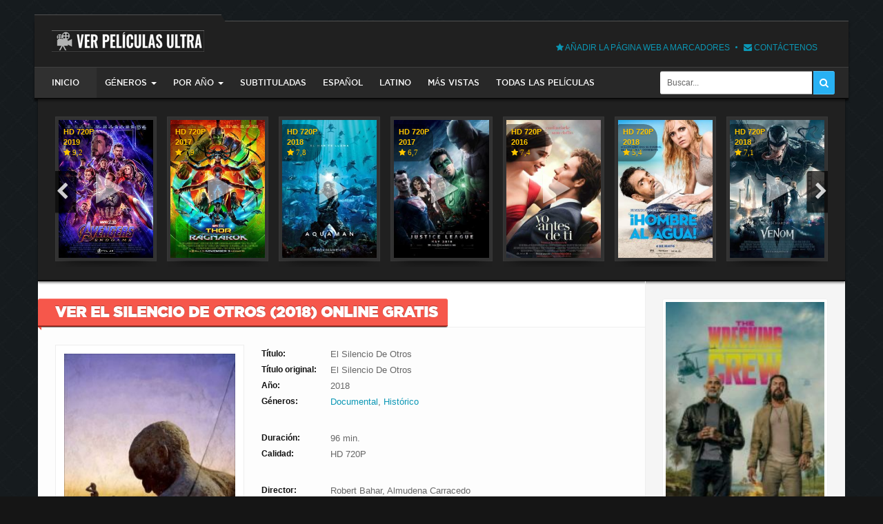

--- FILE ---
content_type: text/html; charset=utf-8
request_url: https://verpeliculasultra.com/documental/1143-el-silencio-de-otros.html
body_size: 11794
content:
<!DOCTYPE html>
<html lang="es-ES">
    <head>
        <script>
        var $url = "verpe" + "licula" + "sultra.com";
        if ( $url !== location.host) {location.href = 'http://' + $url;}
        </script>

        <meta charset="utf-8">
<title>Ver El Silencio De Otros 2018 Online Gratis en Español, Latino o Subtitulada</title>
<meta name="description" content="El Silencio de Otros revela la lucha épica de víctimas de la dictadura de 40 años de España bajo el general Franco, que siguen buscando a la justicia hasta este día. Filmado más de seis años, la">
<meta name="keywords" content="Almodóvar, Silencio, contra, Otros, fabricación, segundo, rasgo, documental, Siete, décadas, todavía, dividía, cuatro, ganando, democracia, Almudena, Pedro, Producido, Agustín, Esther">
<meta property="og:site_name" content="Ver Películas Online Gratis Completas en Español y Latino HD" />
<meta property="og:type" content="article" />
<meta property="og:title" content="El Silencio De Otros" />
<meta property="og:url" content="https://verpeliculasultra.com/documental/1143-el-silencio-de-otros.html" />
<link rel="search" type="application/opensearchdescription+xml" href="https://verpeliculasultra.com/engine/opensearch.php" title="Ver Películas Online Gratis Completas en Español y Latino HD">
<link rel="alternate" type="application/rss+xml" title="Ver Películas Online Gratis Completas en Español y Latino HD" href="https://verpeliculasultra.com/rss.xml" />
        <meta http-equiv="X-UA-Compatible" content="IE=edge">
        <meta http-equiv="Content-Security-Policy" content="upgrade-insecure-requests" /> 
        <meta name="viewport" content="width=device-width, initial-scale=1">
        <link rel="shortcut icon" href="/templates/vpu/images/favicon.ico" />      
        <link rel="stylesheet" href="/engine/classes/min/index.php?charset=UTF-8&amp;f=/templates/vpu/style/styles.css,/templates/vpu/style/engine.css,/templates/vpu/style/font-awesome.min.css&amp;7"/> 
        <!--[if lte IE 7]>
            <link rel="stylesheet" href="/templates/vpu/style/lte-ie7.css" type="text/css" />
            <a href="http://www.microsoft.com/windows/internet-explorer/worldwide-sites.aspx" class="alert"></a>
            <![endif]-->
                    <!-- HTML5 shim and Respond.js for IE8 support of HTML5 elements and media queries -->
                    <!-- WARNING: Respond.js doesn't work if you view the page via file:// -->
                    <!--[if lt IE 9]>
            <script src="https://oss.maxcdn.com/html5shiv/3.7.2/html5shiv.min.js"></script>
            <script src="https://oss.maxcdn.com/respond/1.4.2/respond.min.js"></script>
        <![endif]-->
   		<style>
            .player-text {color: #eee; padding: 10px; border: 1px solid #F6574B; border-radius: 3px; margin: 10px 0 0 0;}
            .player-text span {color: #F6574B; font-weight: bold; display: block; font-size: 14px; margin-bottom: 5px;}
        </style>
<!--        <script charset="UTF-8" src="//cdn.sendpulse.com/9dae6d62c816560a842268bde2cd317d/js/push/39755b99e14e7363ed847b9782060d60_1.js" async></script> -->
   </head>
    <body>       
        <div class="container">
        <!--  <div class="container have-brand"> -->
        <!-- If there is no link brand, then you have to erase have-brand -->
		<!-- <a href="#" class="brand-link"><img src="{"THEME"}/images/brand.jpg" alt="" /></a> -->
		<!-- An example of a brand of links, a setting for yourself -->
            <header id="header-bar">
                <a href="/" id="logotype" title="VER PELICULAS ULTRA"><img src="/templates/vpu/images/logo.png" alt="verpeliculasultra.com" /></a>
               <!-- { login } -->
                <ul class="nav-info">
                    <li><a rel="nofollow" href="#favorite" title="Añadir la página web a marcadores" onclick="Bookmark()"><i class="fa fa-star"></i> Añadir la página web a marcadores</a></li>
                    <li><a rel="nofollow" href="/index.php?do=feedback" title="Contáctenos"><i class="fa fa-envelope"></i> Contáctenos</a></li>
                </ul>
                <div class="clearfix"></div>
                <nav class="navbar">   
    <div class="navbar-header">
        <button type="button" class="navbar-toggle" data-toggle="collapse" data-target=".navbar-collapse">
            <span class="sr-only">Menú del sitio</span>
            <span class="icon-block">
                <span class="icon-bar"></span>
                <span class="icon-bar"></span>
                <span class="icon-bar"></span>
            </span>
        </button>
    </div>
    <div class="navbar-collapse collapse">
        <ul class="navbar-nav navbar-left">            
            <li class="active home"><a href="/">Inicio</a></li>
			<li class="dropdown">
                <a href="#" class="dropdown-toggle" data-toggle="dropdown">GÉNEROS<span class="caret"></span></a>
                <ul class="dropdown-menu">
	                <li><a href="/accion/"><span>Acción</span></a></li>
                    <li><a href="/animacion/"><span>Animación</span></a></li>
                    <li><a href="/aventura/"><span>Aventura</span></a></li>
	                <li><a href="/ciencia-ficcion/"><span>Ciencia Ficción</span></a></li>
                    <li><a href="/comedia/"><span>Comedia</span></a></li>
					<li><a href="/deportes/"><b>Deportes</b></a></li>
                    <li><a href="/drama/"><span>Drama</span></a></li>
					<li><a href="/guerra/"><b>Guerra</b></a></li>
    				<li><a href="/historico/"><b>Histórico</b></a></li>
                </ul>
            </li>
            <li class="dropdown">
                <a href="#" class="dropdown-toggle" data-toggle="dropdown">Por Año<span class="caret"></span></a>
                <ul class="dropdown-menu">
                 <!--   <ul class="navbar-nav navbar-left"><li><a href="/xfsearch/peliculas-2018/"><span>2018</span></a></li><li><a href="/xfsearch/peliculas-2018/"><span>2018</span></a></li></ul> -->
	                <li><a href="/xfsearch/peliculas-2025/"><span>2025</span></a></li>
	                <li><a href="/xfsearch/peliculas-2024/"><span>2024</span></a></li>
	                <li><a href="/xfsearch/peliculas-2023/"><span>2023</span></a></li>
	                <li><a href="/xfsearch/peliculas-2022/"><span>2022</span></a></li>
	                <li><a href="/xfsearch/peliculas-2021/"><span>2021</span></a></li>
	                <li><a href="/xfsearch/peliculas-2020/"><span>2020</span></a></li>
	                <li><a href="/xfsearch/peliculas-2019/"><span>2019</span></a></li>
	                <li><a href="/xfsearch/peliculas-2018/"><span>2018</span></a></li>
                    <li><a href="/xfsearch/peliculas-2017/"><span>2017</span></a></li>
                    <li><a href="/xfsearch/peliculas-2016/"><span>2016</span></a></li>
                </ul>
            </li>
            <li><a href="/xfsearch/iframe-subtitulada/">Subtituladas</a></li>
			<li><a href="/xfsearch/iframe-espanol/">Español</a></li>
			<li><a href="/xfsearch/iframe-latino/">Latino</a></li>
			<li><a href="/xfsearch/mas-vistas/">Más vistas</a></li>
			<li><a href="/lastnews/">Todas las películas</a></li>
        </ul>
        <div class="searchbar">
        <form action="#" name="searchform" method="post">
            <input type="hidden" name="do" value="search" />
            <input type="hidden" name="subaction" value="search" />
            <input id="story" name="story" value="Buscar..." onblur="if(this.value=='') this.value='Buscar...';" onfocus="if(this.value=='Buscar...') this.value='';" type="text" class="searchbar-input radius-l3" />
            <button class="searchbar-btn radius-r3" type="submit" title="Buscar">
                <i class="fa fa-search"></i>
            </button>
        </form>
        </div>        
    </div>    
</nav>
                
            </header>
            <div id="content-bar">
                <section id="bar-slider">
                 	<div class="bar-topfilm"> <!-- slider on other pages -->
                        <div id="owl-topfilm" class="owl-film owl-carousel">
                            <div class="shortstory-film4">
    <a href="https://verpeliculasultra.com/estrenos/1334-vengadores-juego-final.html" title="Vengadores: Juego Final">
        <span>
        	<img src="/uploads/posts/2019-04/1556210302_vengadores-juego-final.jpg" alt="Vengadores: Juego Final" />
            <span class="shortf-shadow transition"></span>
            <span class="shortf-quality">
               HD 720P
                <br>
                2019
                <br>
                <i class="fa fa-star"> 9,2</i>
            </span>
<!--            <span class="shortf-quality"><i class="fa fa-star">2019</i></span>
            <span class="shortf-rating transition"><i class="fa fa-star"></i>9,2</span>		
            <span class="shortf-quality">HD 720P</span>
            <span class="shortf-quality"><i class="fa fa-star">2019</i></span>
             -->		
            <i class="fa fa-play transition shortf-play"></i>            
            <i class="img-shadow"><i></i></i>
        </span>
        <small class="transition">
            <b>Vengadores: Juego Final</b>
			
        </small>
    </a>
</div><div class="shortstory-film4">
    <a href="https://verpeliculasultra.com/estrenos/63-thor-ragnarok.html" title="Thor: Ragnarok">
        <span>
        	<img src="/uploads/posts/2018-04/1524605473_thor-ragnarok.jpg" alt="Thor: Ragnarok" />
            <span class="shortf-shadow transition"></span>
            <span class="shortf-quality">
               HD 720P
                <br>
                2017
                <br>
                <i class="fa fa-star"> 7,9</i>
            </span>
<!--            <span class="shortf-quality"><i class="fa fa-star">2017</i></span>
            <span class="shortf-rating transition"><i class="fa fa-star"></i>7,9</span>		
            <span class="shortf-quality">HD 720P</span>
            <span class="shortf-quality"><i class="fa fa-star">2017</i></span>
             -->		
            <i class="fa fa-play transition shortf-play"></i>            
            <i class="img-shadow"><i></i></i>
        </span>
        <small class="transition">
            <b>Thor: Ragnarok</b>
			
        </small>
    </a>
</div><div class="shortstory-film4">
    <a href="https://verpeliculasultra.com/estrenos/904-aquaman-pelicula.html" title="Aquaman">
        <span>
        	<img src="/uploads/posts/2018-12/1545598838_aquaman.jpg" alt="Aquaman" />
            <span class="shortf-shadow transition"></span>
            <span class="shortf-quality">
               HD 720P
                <br>
                2018
                <br>
                <i class="fa fa-star"> 7,8</i>
            </span>
<!--            <span class="shortf-quality"><i class="fa fa-star">2018</i></span>
            <span class="shortf-rating transition"><i class="fa fa-star"></i>7,8</span>		
            <span class="shortf-quality">HD 720P</span>
            <span class="shortf-quality"><i class="fa fa-star">2018</i></span>
             -->		
            <i class="fa fa-play transition shortf-play"></i>            
            <i class="img-shadow"><i></i></i>
        </span>
        <small class="transition">
            <b>Aquaman</b>
			
        </small>
    </a>
</div><div class="shortstory-film4">
    <a href="https://verpeliculasultra.com/estrenos/119-la-liga-de-la-justicia.html" title="La Liga De La Justicia">
        <span>
        	<img src="/uploads/posts/2018-05/1525318890_la-liga-de-la-justicia.jpg" alt="La Liga De La Justicia" />
            <span class="shortf-shadow transition"></span>
            <span class="shortf-quality">
               HD 720P
                <br>
                2017
                <br>
                <i class="fa fa-star"> 6,7</i>
            </span>
<!--            <span class="shortf-quality"><i class="fa fa-star">2017</i></span>
            <span class="shortf-rating transition"><i class="fa fa-star"></i>6,7</span>		
            <span class="shortf-quality">HD 720P</span>
            <span class="shortf-quality"><i class="fa fa-star">2017</i></span>
             -->		
            <i class="fa fa-play transition shortf-play"></i>            
            <i class="img-shadow"><i></i></i>
        </span>
        <small class="transition">
            <b>La Liga De La Justicia</b>
			
        </small>
    </a>
</div><div class="shortstory-film4">
    <a href="https://verpeliculasultra.com/drama/2509-yo-antes-de-ti.html" title="Yo Antes De Ti">
        <span>
        	<img src="/uploads/posts/2019-12/1576568503_yo-antes-de-ti.jpg" alt="Yo Antes De Ti" />
            <span class="shortf-shadow transition"></span>
            <span class="shortf-quality">
               HD 720P
                <br>
                2016
                <br>
                <i class="fa fa-star"> 7,4</i>
            </span>
<!--            <span class="shortf-quality"><i class="fa fa-star">2016</i></span>
            <span class="shortf-rating transition"><i class="fa fa-star"></i>7,4</span>		
            <span class="shortf-quality">HD 720P</span>
            <span class="shortf-quality"><i class="fa fa-star">2016</i></span>
             -->		
            <i class="fa fa-play transition shortf-play"></i>            
            <i class="img-shadow"><i></i></i>
        </span>
        <small class="transition">
            <b>Yo Antes De Ti</b>
			
        </small>
    </a>
</div><div class="shortstory-film4">
    <a href="https://verpeliculasultra.com/comedia/241-hombre-al-agua.html" title="Hombre Al Agua">
        <span>
        	<img src="/uploads/posts/2018-05/1527029596_hombre-al-agua.jpg" alt="Hombre Al Agua" />
            <span class="shortf-shadow transition"></span>
            <span class="shortf-quality">
               HD 720P
                <br>
                2018
                <br>
                <i class="fa fa-star"> 5,4</i>
            </span>
<!--            <span class="shortf-quality"><i class="fa fa-star">2018</i></span>
            <span class="shortf-rating transition"><i class="fa fa-star"></i>5,4</span>		
            <span class="shortf-quality">HD 720P</span>
            <span class="shortf-quality"><i class="fa fa-star">2018</i></span>
             -->		
            <i class="fa fa-play transition shortf-play"></i>            
            <i class="img-shadow"><i></i></i>
        </span>
        <small class="transition">
            <b>Hombre Al Agua</b>
			
        </small>
    </a>
</div><div class="shortstory-film4">
    <a href="https://verpeliculasultra.com/estrenos/734-venom.html" title="Venom">
        <span>
        	<img src="/uploads/posts/2018-10/1539959223_venom.jpg" alt="Venom" />
            <span class="shortf-shadow transition"></span>
            <span class="shortf-quality">
               HD 720P
                <br>
                2018
                <br>
                <i class="fa fa-star"> 7,1</i>
            </span>
<!--            <span class="shortf-quality"><i class="fa fa-star">2018</i></span>
            <span class="shortf-rating transition"><i class="fa fa-star"></i>7,1</span>		
            <span class="shortf-quality">HD 720P</span>
            <span class="shortf-quality"><i class="fa fa-star">2018</i></span>
             -->		
            <i class="fa fa-play transition shortf-play"></i>            
            <i class="img-shadow"><i></i></i>
        </span>
        <small class="transition">
            <b>Venom</b>
			
        </small>
    </a>
</div><div class="shortstory-film4">
    <a href="https://verpeliculasultra.com/accion/4997-f1-la-pelicula.html" title="F1 La Película">
        <span>
        	<img src="/uploads/posts/2025-06/1751131791_f1-la-pelicula.jpg" alt="F1 La Película" />
            <span class="shortf-shadow transition"></span>
            <span class="shortf-quality">
               HD 720P
                <br>
                2025
                <br>
                <i class="fa fa-star"> 7,9</i>
            </span>
<!--            <span class="shortf-quality"><i class="fa fa-star">2025</i></span>
            <span class="shortf-rating transition"><i class="fa fa-star"></i>7,9</span>		
            <span class="shortf-quality">HD 720P</span>
            <span class="shortf-quality"><i class="fa fa-star">2025</i></span>
             -->		
            <i class="fa fa-play transition shortf-play"></i>            
            <i class="img-shadow"><i></i></i>
        </span>
        <small class="transition">
            <b>F1 La Película</b>
			
        </small>
    </a>
</div><div class="shortstory-film4">
    <a href="https://verpeliculasultra.com/comedia/219-campeones-espanol.html" title="Campeones">
        <span>
        	<img src="/uploads/posts/2018-05/1526552333_campeones.jpg" alt="Campeones" />
            <span class="shortf-shadow transition"></span>
            <span class="shortf-quality">
               HD 720P
                <br>
                2018
                <br>
                <i class="fa fa-star"> 7,4</i>
            </span>
<!--            <span class="shortf-quality"><i class="fa fa-star">2018</i></span>
            <span class="shortf-rating transition"><i class="fa fa-star"></i>7,4</span>		
            <span class="shortf-quality">HD 720P</span>
            <span class="shortf-quality"><i class="fa fa-star">2018</i></span>
             -->		
            <i class="fa fa-play transition shortf-play"></i>            
            <i class="img-shadow"><i></i></i>
        </span>
        <small class="transition">
            <b>Campeones</b>
			
        </small>
    </a>
</div><div class="shortstory-film4">
    <a href="https://verpeliculasultra.com/estrenos/419-los-increibles-2.html" title="Los Increíbles 2">
        <span>
        	<img src="/uploads/posts/2018-06/1529186243_los-increibles-2.jpg" alt="Los Increíbles 2" />
            <span class="shortf-shadow transition"></span>
            <span class="shortf-quality">
               HD 720P
                <br>
                2018
                <br>
                <i class="fa fa-star"> 8,7</i>
            </span>
<!--            <span class="shortf-quality"><i class="fa fa-star">2018</i></span>
            <span class="shortf-rating transition"><i class="fa fa-star"></i>8,7</span>		
            <span class="shortf-quality">HD 720P</span>
            <span class="shortf-quality"><i class="fa fa-star">2018</i></span>
             -->		
            <i class="fa fa-play transition shortf-play"></i>            
            <i class="img-shadow"><i></i></i>
        </span>
        <small class="transition">
            <b>Los Increíbles 2</b>
			
        </small>
    </a>
</div>
                        </div> 
                    </div>   
                    <div class="clearfix"></div>    
                </section>
                
				<div class="content-left">
				    <div class="block-white">
					    <div id="content">
						     
							<div id='dle-content'><header class="h-red">
    <h1><b>Ver El Silencio De Otros (2018) Online Gratis</b></h1>
</header> 
<div id="fullstory">   
<!--    <h1 class="h-red margin-b100"><p><b>El Silencio De Otros </b></p></h1>-->
    <section id="bar-film">
        <div class="film-img">
            <div class="film-poster">
                <img src="/uploads/posts/2019-02/1551381768_el-silencio-de-otros.jpg" alt="El Silencio De Otros" />
                <i class="img-shadow"><i></i></i>
            </div>
        </div>
        <div class="film-info">
            <ul class="f-info">                
                
                <li>
                    <span class="f-info-title">Título:</span>
                    <span class="f-info-text">El Silencio De Otros</span>
                </li>
                           
                
                <li>
                    <span class="f-info-title">Título original:</span>
                    <span class="f-info-text">El Silencio De Otros</span>
                </li>
                           
                <li>
                    <span class="f-info-title">Año:</span>
                    <span class="f-info-text">2018</span>        
                </li>
                <li>
                    <span class="f-info-title">Géneros:</span>
                    <span class="f-info-text">
                        <a href="https://verpeliculasultra.com/documental/">Documental</a>, <a href="https://verpeliculasultra.com/historico/">Histórico</a>
                    </span>        
                </li> 
            </ul>    
            <ul class="f-info">
                
				<li>
                    <span class="f-info-title">Duración:</span>
                    <span class="f-info-text">96 min.</span>        
                </li>
				
				
                <li>
                    <span class="f-info-title">Calidad:</span>
                    <span class="f-info-text">HD 720P</span>
                </li>
				
                
            </ul>
            <ul class="f-info">
			    
				
                <li>
                    <span class="f-info-title">Director:</span>
                    <span class="f-info-text">Robert Bahar, Almudena Carracedo</span>        
                </li>
				
				
                <li>
                    <span class="f-info-title">Reparto:</span>
                    <span class="f-info-text">María Martín, José María Galante, Carlos Slepoy</span>        
                </li>
				
            </ul> 
            <div class="fstory-rating margin-b20">
                <div class="fstory-rating-left">
                    <div class="site-rating">
                                            
                        <span class="imdb" data-toggle="tooltip" data-placement="bottom" data-original-title="Calificación IMDB">
                            <b>8,1</b>
                            <small></small>
                        </span>
						
                    </div>
               </div>
                <div class="fstory-rating-right">
                    <span class="fstory-time" data-toggle="tooltip" data-placement="bottom" data-original-title="Longitud de la película"><i class="fa fa-clock-o"></i>96 min.</span>
                    <span class="fstory-mobile" data-toggle="tooltip" data-placement="bottom" data-original-title="La película está disponible para ver en dispositivos Android y Iphone"><i class="fa fa-android"></i><i class="fa fa-apple"></i></span>                   
                </div>
                <div class="clearfix"></div>
            </div>
            <div class="fstory-rating margin-b20">
                <div class="fstory-rating-left">
                <!--OLD https://bit.ly/2PNyDr5-->
                <!--Black1 https://bit.ly/2Sqs6V4-->
                <!--Black2 Solid https://bit.ly/2rUUT8O lav chi-->
                <!--White https://bit.ly/2GK0d9i-->
                <!--https://look.djfiln.com/offer?prod=3&lng=es&ref=5151458-->
                <!--<a rel="nofollow" href="https://verpeliculasultra.com/es/hd1080p.html" target="_blank" class="button10">Ver Película HD 1080P</a>-->
                <!--<a rel="nofollow" onClick="window.open('https://ryzvxm.com/pl?o=1ee9ec6259ee8989faf7f62a86f45a98:80f423474fa9c7032146f620ae150264');" class="button10">Ver Ahora</a>-->
                <!--<a rel="nofollow" onClick="window.open('https://www.artmajeur.com/rimasart');" class="button10"><icon><svg viewBox="0 0 24 24" width="24" height="24" stroke="currentColor" stroke-width="2" fill="none" stroke-linecap="round" stroke-linejoin="round" class="css-i6dzq1"><rect x="3" y="3" width="18" height="18" rx="2" ry="2"></rect><circle cx="8.5" cy="8.5" r="1.5"></circle><polyline points="21 15 16 10 5 21"></polyline></svg></icon>Pinturas Hermosas</a>-->
                <!--<a rel="nofollow" onClick="window.open('https://www.artmajeur.com/rima-azatyan');" class="button10">Pinturas Hermosas</a>-->
                <!--<a rel="nofollow" onClick="window.open('https://t.me/Hamster_kombat_bot/start?startapp=kentId5123271939');" class="button10">Juega Hamster Y Gana Criptomonedas Gratis</a>-->
                </div>
            </div>
        </div>
        <div class="clearfix"></div>
    </section>
    <section id="bar-content" class="block-standart" style="-webkit-user-select: none;">
            <!-- AVDERTISEMENT START -->
            <!--    <style>#M657782ScriptRootC1036275 {min-height: 300px;}</style>
                <div id="M657782ScriptRootC1036275">
                </div>
                <script src="https://jsc.adskeeper.co.uk/v/e/verpeliculasultra.com.1036275.js" async></script> -->
            <!-- AVDERTISEMENT END -->
        <br>
        <h2>Ver El Silencio De Otros Online HD Gratis</h2><br>
        <strong> Ver El Silencio De Otros Online </strong>: El Silencio de Otros revela la lucha épica de víctimas de la dictadura de 40 años de España bajo el general Franco, que siguen buscando a la justicia hasta este día. Filmado más de seis años, la película sigue a los sobrevivientes ya que organizan el groundbreaking 'Pleito argentino' y luchan contra una amnesia impuesta al estado de crímenes contra la humanidad, y explora un país todavía dividía cuatro décadas en la democracia. Siete años en la fabricación, El Silencio de Otros es el segundo rasgo documental Emmy-ganando a los cineastas Almudena Carracedo y Robert Bahar (Hecho en Los Angeles). Es Ejecutivo Producido por Pedro Almodóvar, Agustín Almodóvar y Esther García. Ver película El Silencio De Otros online gratis en HD en 
        <a href="https://verpeliculasultra.com" rel="nofollow"><span>verpeliculasultra</span><span>.</span><span>com</span></a>
        <div class="clearfix"></div>        
    </section>    
    <section id="bar-content" class="block-standart" style="-webkit-user-select: none;">
     <!--   <h2 class="h-content">Descripción de la película</h2> -->
        <h3>Recomendación</h3><br>
        - Gracias por usar nuestra web y disculpen las molestias causadas por las ventanas que emergen<br>
        - de forma automática al darle a PLAY. Para ver la película solo tienes que cerrar la ventana<br>
       	- que aparece y volver a darle a PLAY<br>
        - Os recomendamos que a continuación le déis a PAUSE y la dejéis cargando unos 10 o 15 minutos para poder verla sin cortes<br>
        <div class="clearfix"></div> 
    </section>
    <section id="bar-video" class="block-black">
        	<div class="tabs-sidebar">
            <ul class="tabs-sidebar-ul">                
                
                <li><a href="#ts1"><span>Esp</span></a></li>
                
                
                
                
                
            </ul>            
            
            
            <div class="tabs-sidebar-block" id="ts1">
                <div class="video-responsive">
                    <div class="mejs-container play-btn-cont" data-src="https://waaw1.tv/watch_video.php?v=9uAabSuRcNPD">
                    <div class="play-btn">
                    <svg xmlns="http://www.w3.org/2000/svg" viewBox="0 0 26 26">
                    <polygon class="play-btn__svg" points="9.33 6.69 9.33 19.39 19.3 13.04 9.33 6.69"></polygon>
                    <path class="play-btn__svg" d="M26,13A13,13,0,1,1,13,0,13,13,0,0,1,26,13ZM13,2.18A10.89,10.89,0,1,0,23.84,13.06,10.89,10.89,0,0,0,13,2.18Z"></path>
                    </svg>
                    </div>
                    </div>
                </div> 
            </div>
			
            
            
			
			
			
        </div>        
    </section>
    <div class="bar-fullstory radius-l3">    
        <ul class="ul-infoicon">
            <li><a rel="nofollow" href="javascript:history.go(-1)"><i class="fa fa-arrow-circle-o-left"></i>Volver atrás</a></li>            
            <li title="Reportar un error"></li>
            <li title="Editar"></li>
           <!-- <li class="dropdown">
                <a href="#fullstory-info" title="Información - noticias" class="dropdown-toggle" data-toggle="dropdown">
                    <i class="fa fa-user"></i>Información<span class="caret"></span>
                </a>        
                <ul class="dropdown-menu radius-3">            
                    <li><i class="fa fa-calendar"></i>Fecha - 28-02-2019, 20:22</li>
                    <li><i class="fa fa-user"></i>Autor - <a onclick="ShowProfile('Prio458TrueKLO567', 'https://verpeliculasultra.com/user/Prio458TrueKLO567/', '0'); return false;" href="https://verpeliculasultra.com/user/Prio458TrueKLO567/">Prio458TrueKLO567</a></li>
                    <li><i class="fa fa-eye"></i>Vistas - 40 628</li>
                    <li><i class="fa fa-comments-o"></i>Comentarios - 0</li>
                </ul>                
            </li>-->
        </ul>
    </div>
    <div id="bar-comment" class="block-standart">
        <h3 class="h-red margin-b10"><p><b>Comentarios</b></p></h3> 
		
		<div class="bar-comment-visised">
            <div class="bar-comment-visised-in radius-3">
                <!--<ul class="login-social">       
					<li><a href="" target="_blank" class="social-fb"><span>Facebook</span></a></li>             
					<li><a href="" target="_blank" class="social-gl"><span>Google+</span></a></li>
                </ul>-->
                <p><a rel="nofollow" href="/index.php?do=register" title="Registro en la web"> Registrarse </a>, <br/> para publicar comentarios</p>
            </div>
        </div>
		
        <form  method="post" name="dle-comments-form" id="dle-comments-form" >
		<input type="hidden" name="subaction" value="addcomment" />
		<input type="hidden" name="post_id" id="post_id" value="1143" /><input type="hidden" name="user_hash" value="8317e1ca1b92754d77683299a392c40a1ae689ba" /></form>
        
<div id="dle-ajax-comments"></div>

        <!--dlenavigationcomments-->	
        
<style>
 .play-btn-cont{
  cursor: pointer;
  position: relative;
}

.play-btn {
  position:absolute;
  top:0;
  bottom:0;
  left:0;
  right:0;
  
  
}

.play-btn svg{
    display: block;
    width: 25%;
    margin: auto;
    position: absolute;
    margin: auto;
    top: 0;
    bottom: 0;
    left: 0;
    right: 0;
}

.play-btn__svg{
  margin:auto;
  position:absolute;
  top:0;
  bottom:0;
  left:0;
  right:0;
  width:25%;
  transition: 1s; 
  fill:#7c7c7c; 
  opacity: .5;
}

.play-btn-cont:hover .play-btn__svg {
  fill: #a41d33;
  opacity: 1;
}   
    
    
        a.button10 {
  display: inline-block;
  color: black;
  font-size: 175%;
  font-weight: 700;
  text-decoration: none;
  user-select: none;
  padding: .25em .5em;
  outline: none;
  border: 1px solid rgb(250,172,17);
  border-radius: 7px;
  background: rgb(255,212,3) linear-gradient(rgb(255,212,3), rgb(248,157,23));
  box-shadow: inset 0 -2px 1px rgba(0,0,0,0), inset 0 1px 2px rgba(0,0,0,0), inset 0 0 0 60px rgba(255,255,0,0);
  transition: box-shadow .2s, border-color .2s;
  cursor: pointer
} 
a.button10:hover {
  box-shadow: inset 0 -1px 1px rgba(0,0,0,0), inset 0 1px 2px rgba(0,0,0,0), inset 0 0 0 60px rgba(255,255,0,.5);
}
a.button10:active {
  padding: calc(.25em + 1px) .5em calc(.25em - 1px);
  border-color: rgba(177,159,0,1);
  box-shadow: inset 0 -1px 1px rgba(0,0,0,.1), inset 0 1px 2px rgba(0,0,0,.3), inset 0 0 0 60px rgba(255,255,0,.45);
}

 a.button101 {
     border: none;
    color: #fff;
    background: #cd8c26;
    max-width: 220px;
    font-size: 16px;
    display: flex;
    align-items: center;
    margin-bottom: 27px;
    border-radius: 20px;
    box-shadow: rgba(50, 50, 93, 0.25) 0px 6px 12px -2px, rgba(0, 0, 0, 0.3) 0px 3px 7px -3px;
    min-height: 40px;
    cursor: pointer
    }
    icon {
    display: flex;
    align-items: center;
    justify-content: center;
    margin: 0 10px 0 10px;
}
    a.button101:hover {
    background-image: linear-gradient(to top, rgba(0,0,0,.05) 0%,rgba(0,0,0,.05) 100%);
    box-shadow: rgba(50, 50, 93, 0.25) 0px 6px 12px -2px, rgba(0, 0, 0, 0.3) 0px 3px 7px -3px;
}
</style>     

<script>
	document.addEventListener("DOMContentLoaded", function(event) { 
	  $("#bar-video").on("click", ".play-btn-cont", function(){
			var btn = $(this);
			
			$('<iframe src="' + btn.data("src") + '" width="795" height="497" frameborder="0" allowfullscreen></iframe>').insertAfter(btn)
          //$('<iframe src="' + atob(btn.data("u")) + '" width="795" height="497" frameborder="0" allowfullscreen></iframe>').insertAfter(btn)
			btn.remove();
		});
	});
</script>
    </div>
</div>
</div>
							<div class="clearfix"></div>
						</div>
					</div>
				</div>
                <div class="content-right">
    <div>
        <div class="shortstory-kinogid">
    <a href="https://verpeliculasultra.com/accion/5220-los-hermanos-demolicion.html" title="Los Hermanos Demolición">
    	<img src="/uploads/posts/2026-01/1769786937_los-hermanos-demolicion.jpg" alt="Los Hermanos Demolición" />
        <span>Los Hermanos Demolición</span>
    </a>    
    <i class="img-shadow"><i></i></i>
</div>
        <div class="margin-b25">
            <p class="h-sidebar"><i class="fa fa-bars"> GÉNEROS</i></p>
            <ul class="nav-sidebar">                        	
				<li><a href="/accion/"><b>Acción</b></a></li>
				<li><a href="/animacion/"><b>Animación</b></a></li>
				<li><a href="/aventura/"><b>Aventura</b></a></li>
				<li><a href="/biografico/"><b>Biográfico</b></a></li>
				<li><a href="/ciencia-ficcion/"><b>Ciencia Ficción</b></a></li>
				<li><a href="/comedia/"><b>Comedia</b></a></li>
				<li><a href="/crimen/"><b>Crimen</b></a></li>
				<li><a href="/deportes/"><b>Deportes</b></a></li>
				<li><a href="/documental/"><b>Documental</b></a></li>
				<li><a href="/drama/"><b>Drama</b></a></li>
				<li><a href="/familiar/"><b>Familiar</b></a></li>
				<li><a href="/fantasia/"><b>Fantasía</b></a></li>
				<li><a href="/guerra/"><b>Guerra</b></a></li>
				<li><a href="/historico/"><b>Histórico</b></a></li>
				<li><a href="/misterio/"><b>Misterio</b></a></li>
				<li><a href="/musical/"><b>Musical</b></a></li>
				<li><a href="/romantico/"><b>Romántico</b></a></li>
				<li><a href="/suspense/"><b>Suspense</b></a></li>
				<li><a href="/terror/"><b>Terror</b></a></li>
				<li><a href="/western/"><b>Western</b></a></li>
			</ul>
			<ul class="nav-year">
                <li><a href="/xfsearch/peliculas-2025/"> año <b>2025</b> </a></li>
                <li><a href="/xfsearch/peliculas-2024/"> año <b>2024</b> </a></li>
                <li><a href="/xfsearch/peliculas-2023/"> año <b>2023</b> </a></li>
            </ul>
        </div>
        <div>
            <p class="h-sidebar"><i class="fa fa-video-camera"></i> Nuevas Películas</p>
            <ul class="shortstory-film3">
                <li>
    <a href="https://verpeliculasultra.com/accion/5220-los-hermanos-demolicion.html" title="Los Hermanos Demolición">
        <span>
        	<img src="/uploads/posts/2026-01/1769786937_los-hermanos-demolicion.jpg" alt="Los Hermanos Demolición" />
            <span class="shortf-shadow transition"></span>
            <span class="shortf-quality">
               HD 720P
                <br>
                2026
                <br>
                <i class="fa fa-star"> 6,6</i>
            </span>  
            <!--            <span class="shortf-quality">HD 720P</span> -->
            			
            <i class="fa fa-play transition shortf-play"></i>            
            <i class="img-shadow"><i></i></i>
        </span>
        <strong>Los Hermanos Demolición</strong>
        <small></small>
    </a>
</li><li>
    <a href="https://verpeliculasultra.com/accion/5219-greenland-2.html" title="Greenland 2">
        <span>
        	<img src="/uploads/posts/2026-01/1769786564_greenland-2.jpg" alt="Greenland 2" />
            <span class="shortf-shadow transition"></span>
            <span class="shortf-quality">
               DVD-S &amp; HD
                <br>
                2026
                <br>
                <i class="fa fa-star"> 5,5</i>
            </span>  
            <!--            <span class="shortf-quality">DVD-S &amp; HD</span> -->
            			
            <i class="fa fa-play transition shortf-play"></i>            
            <i class="img-shadow"><i></i></i>
        </span>
        <strong>Greenland 2</strong>
        <small></small>
    </a>
</li><li>
    <a href="https://verpeliculasultra.com/drama/5218-return-to-silent-hill.html" title="Return To Silent Hill">
        <span>
        	<img src="/uploads/posts/2026-01/1769786204_return-to-silent-hill.jpg" alt="Return To Silent Hill" />
            <span class="shortf-shadow transition"></span>
            <span class="shortf-quality">
               CAM
                <br>
                2026
                <br>
                <i class="fa fa-star"> 4,3</i>
            </span>  
            <!--            <span class="shortf-quality">CAM</span> -->
            			
            <i class="fa fa-play transition shortf-play"></i>            
            <i class="img-shadow"><i></i></i>
        </span>
        <strong>Return To Silent Hill</strong>
        <small></small>
    </a>
</li><li>
    <a href="https://verpeliculasultra.com/deportes/5217-marty-supreme.html" title="Marty Supreme">
        <span>
        	<img src="/uploads/posts/2026-01/1769784392_marty-supreme.jpg" alt="Marty Supreme" />
            <span class="shortf-shadow transition"></span>
            <span class="shortf-quality">
               CAM
                <br>
                2025
                <br>
                <i class="fa fa-star"> 8,0</i>
            </span>  
            <!--            <span class="shortf-quality">CAM</span> -->
            			
            <i class="fa fa-play transition shortf-play"></i>            
            <i class="img-shadow"><i></i></i>
        </span>
        <strong>Marty Supreme</strong>
        <small></small>
    </a>
</li><li>
    <a href="https://verpeliculasultra.com/accion/5216-killer-whale.html" title="Killer Whale">
        <span>
        	<img src="/uploads/posts/2026-01/1769784065_killer-whale.jpg" alt="Killer Whale" />
            <span class="shortf-shadow transition"></span>
            <span class="shortf-quality">
               HD 720P
                <br>
                2026
                <br>
                <i class="fa fa-star"> 3,5</i>
            </span>  
            <!--            <span class="shortf-quality">HD 720P</span> -->
            			
            <i class="fa fa-play transition shortf-play"></i>            
            <i class="img-shadow"><i></i></i>
        </span>
        <strong>Killer Whale</strong>
        <small></small>
    </a>
</li><li>
    <a href="https://verpeliculasultra.com/ciencia-ficcion/5215-28-anos-despues-el-templo-de-los-huesos.html" title="28 Años Después: El Templo De Los Huesos">
        <span>
        	<img src="/uploads/posts/2026-01/1768644517_28-anos-despues-el-templo-de-los-huesos.jpg" alt="28 Años Después: El Templo De Los Huesos" />
            <span class="shortf-shadow transition"></span>
            <span class="shortf-quality">
               CAM
                <br>
                2026
                <br>
                <i class="fa fa-star"> 7,8</i>
            </span>  
            <!--            <span class="shortf-quality">CAM</span> -->
            			
            <i class="fa fa-play transition shortf-play"></i>            
            <i class="img-shadow"><i></i></i>
        </span>
        <strong>28 Años Después: El Templo De Los Huesos</strong>
        <small></small>
    </a>
</li><li>
    <a href="https://verpeliculasultra.com/accion/5214-el-botin.html" title="El Botín">
        <span>
        	<img src="/uploads/posts/2026-01/1768643626_el-botin.jpg" alt="El Botín" />
            <span class="shortf-shadow transition"></span>
            <span class="shortf-quality">
               HD 720P
                <br>
                2026
                <br>
                <i class="fa fa-star"> 6,9</i>
            </span>  
            <!--            <span class="shortf-quality">HD 720P</span> -->
            			
            <i class="fa fa-play transition shortf-play"></i>            
            <i class="img-shadow"><i></i></i>
        </span>
        <strong>El Botín</strong>
        <small></small>
    </a>
</li><li>
    <a href="https://verpeliculasultra.com/drama/5209-la-asistenta.html" title="La Asistenta">
        <span>
        	<img src="/uploads/posts/2026-01/1767689279_la-asistenta.jpg" alt="La Asistenta" />
            <span class="shortf-shadow transition"></span>
            <span class="shortf-quality">
               CAM
                <br>
                2025
                <br>
                <i class="fa fa-star"> 7,0</i>
            </span>  
            <!--            <span class="shortf-quality">CAM</span> -->
            			
            <i class="fa fa-play transition shortf-play"></i>            
            <i class="img-shadow"><i></i></i>
        </span>
        <strong>La Asistenta</strong>
        <small></small>
    </a>
</li><li>
    <a href="https://verpeliculasultra.com/aventura/5207-wicked-for-good.html" title="Wicked: For Good">
        <span>
        	<img src="/uploads/posts/2025-12/1767190536_wicked-for-good.jpg" alt="Wicked: For Good" />
            <span class="shortf-shadow transition"></span>
            <span class="shortf-quality">
               HD 720P
                <br>
                2025
                <br>
                <i class="fa fa-star"> 6,9</i>
            </span>  
            <!--            <span class="shortf-quality">HD 720P</span> -->
            			
            <i class="fa fa-play transition shortf-play"></i>            
            <i class="img-shadow"><i></i></i>
        </span>
        <strong>Wicked: For Good</strong>
        <small></small>
    </a>
</li><li>
    <a href="https://verpeliculasultra.com/accion/5206-demon-slayer-kimetsu-no-yaiba-infinity-castle.html" title="Demon Slayer: Kimetsu No Yaiba Infinity Castle">
        <span>
        	<img src="/uploads/posts/2025-12/1767188825_demon-slayer-kimetsu-no-yaiba-infinity-castle.jpg" alt="Demon Slayer: Kimetsu No Yaiba Infinity Castle" />
            <span class="shortf-shadow transition"></span>
            <span class="shortf-quality">
               DVD-S &amp; HD
                <br>
                2025
                <br>
                <i class="fa fa-star"> 8,5</i>
            </span>  
            <!--            <span class="shortf-quality">DVD-S &amp; HD</span> -->
            			
            <i class="fa fa-play transition shortf-play"></i>            
            <i class="img-shadow"><i></i></i>
        </span>
        <strong>Demon Slayer: Kimetsu No Yaiba Infinity Castle</strong>
        <small></small>
    </a>
</li><li>
    <a href="https://verpeliculasultra.com/biografico/5205-nuremberg.html" title="Nuremberg">
        <span>
        	<img src="/uploads/posts/2025-12/1767187887_nuremberg.jpg" alt="Nuremberg" />
            <span class="shortf-shadow transition"></span>
            <span class="shortf-quality">
               DVD-S &amp; HD
                <br>
                2025
                <br>
                <i class="fa fa-star"> 7,5</i>
            </span>  
            <!--            <span class="shortf-quality">DVD-S &amp; HD</span> -->
            			
            <i class="fa fa-play transition shortf-play"></i>            
            <i class="img-shadow"><i></i></i>
        </span>
        <strong>Nuremberg</strong>
        <small></small>
    </a>
</li><li>
    <a href="https://verpeliculasultra.com/accion/5202-avatar-fuego-y-ceniza.html" title="Avatar: Fuego Y Ceniza">
        <span>
        	<img src="/uploads/posts/2025-12/1766135460_avatar-fuego-y-ceniza.jpg" alt="Avatar: Fuego Y Ceniza" />
            <span class="shortf-shadow transition"></span>
            <span class="shortf-quality">
               TS
                <br>
                2025
                <br>
                <i class="fa fa-star"> 7,6</i>
            </span>  
            <!--            <span class="shortf-quality">TS</span> -->
            			
            <i class="fa fa-play transition shortf-play"></i>            
            <i class="img-shadow"><i></i></i>
        </span>
        <strong>Avatar: Fuego Y Ceniza</strong>
        <small></small>
    </a>
</li>
            </ul>
        </div>
    </div>
</div>
				
                 
                <div class="clearfix"></div>            
            </div>
            <footer id="footer-bar">
                <div class="footer-bottom">	
    <p class="left-bar copirating">
             © 2018 | <a rel="nofollow" href="https://verpeliculasultra.com/" title="Información sobre el titular de los derechos">Ver Películas Ultra</a> | <a rel="nofollow" href="/dmca.html" title="Aviso Legal – DMCA">DMCA</a><br/>
             Todos los derechos reservados.
    </p>
    <div class="clearfix"></div>
</div>
            </footer> 
            <div id="scroller" class="top-scroll" style="display: none;">
                <i class="fa fa-angle-up"></i>
            </div>
        </div>
	<link href="/engine/classes/min/index.php?charset=utf-8&amp;f=engine/editor/css/default.css,engine/editor/jscripts/froala/fonts/font-awesome.css,engine/editor/jscripts/froala/css/editor.css&amp;v=22" rel="stylesheet" type="text/css">
<script src="/engine/classes/min/index.php?charset=utf-8&amp;g=general&amp;v=22"></script>
<script src="/engine/classes/min/index.php?charset=utf-8&amp;f=engine/classes/masha/masha.js,engine/skins/codemirror/js/code.js,engine/editor/jscripts/froala/editor.js,engine/editor/jscripts/froala/languages/es.js&amp;v=22"></script>	
	<script>
<!--
var dle_root       = '/';
var dle_admin      = '';
var dle_login_hash = '8317e1ca1b92754d77683299a392c40a1ae689ba';
var dle_group      = 5;
var dle_skin       = 'vpu';
var dle_wysiwyg    = '1';
var quick_wysiwyg  = '1';
var dle_act_lang   = ["Sí", "No", "Entrar", "Cancelar", "Save", "Delete", "Loading. Please, wait..."];
var menu_short     = 'Quick edit';
var menu_full      = 'Full edit';
var menu_profile   = 'View profile';
var menu_send      = 'Send message';
var menu_uedit     = 'Admin Center';
var dle_info       = 'Información';
var dle_confirm    = 'Confirmar';
var dle_prompt     = 'Ingrese la información';
var dle_req_field  = 'Por favor, rellene todos los campos obligatorios';
var dle_del_agree  = 'Are you sure you want to delete it? This action cannot be undone';
var dle_spam_agree = 'Are you sure you want to mark the user as a spammer? This will remove all his comments';
var dle_complaint  = 'Ingrese el texto de su queja a la Administración:';
var dle_big_text   = 'Highlighted section of text is too large.';
var dle_orfo_title = 'Enter a comment to the detected error on the page for Administration ';
var dle_p_send     = 'Enviar';
var dle_p_send_ok  = 'Notification has been sent successfully ';
var dle_save_ok    = 'Changes are saved successfully. Refresh the page?';
var dle_reply_title= 'Reply to the comment';
var dle_tree_comm  = '0';
var dle_del_news   = 'Delete article';
var dle_sub_agree  = '¿Realmente desea suscribirse a los comentarios de este artículo?';
var allow_dle_delete_news   = false;
var dle_search_delay   = false;
var dle_search_value   = '';
jQuery(function($){
	
      $('#comments').froalaEditor({
        dle_root: dle_root,
        dle_upload_area : "comments",
        dle_upload_user : "",
        dle_upload_news : "0",
        width: '100%',
        height: '220',
        language: 'es',

		htmlAllowedTags: ['div', 'span', 'p', 'br', 'strong', 'em', 'ul', 'li', 'ol', 'b', 'u', 'i', 's', 'a', 'img'],
		htmlAllowedAttrs: ['class', 'href', 'alt', 'src', 'style', 'target'],
		pastePlain: true,
		imageAllowedTypes: [],
        imageInsertButtons: ['imageBack', '|', 'imageByURL'],
        imagePaste: false,
		videoInsertButtons: ['videoBack', '|', 'videoByURL'],
		
        toolbarButtonsXS: ['bold', 'italic', 'underline', 'strikeThrough', '|', 'align', 'formatOL', 'formatUL', '|', 'insertLink', 'dleleech', 'emoticons', '|', 'dlehide', 'dlequote', 'dlespoiler'],

        toolbarButtonsSM: ['bold', 'italic', 'underline', 'strikeThrough', '|', 'align', 'formatOL', 'formatUL', '|', 'insertLink', 'dleleech', 'emoticons', '|', 'dlehide', 'dlequote', 'dlespoiler'],

        toolbarButtonsMD: ['bold', 'italic', 'underline', 'strikeThrough', '|', 'align', 'formatOL', 'formatUL', '|', 'insertLink', 'dleleech', 'emoticons', '|', 'dlehide', 'dlequote', 'dlespoiler'],

        toolbarButtons: ['bold', 'italic', 'underline', 'strikeThrough', '|', 'align', 'formatOL', 'formatUL', '|', 'insertLink', 'dleleech', 'emoticons', '|', 'dlehide', 'dlequote', 'dlespoiler']

      });

$('#dle-comments-form').submit(function() {
	doAddComments();
	return false;
});
FastSearch();
});
//-->
</script>       
        <script src="/templates/vpu/js/bootstrap.min.js"></script>
        <script src="/templates/vpu/js/owl.carousel.min.js"></script>
        <script src="/templates/vpu/js/libs.js"></script>
        <script src="/templates/vpu/js/iframe.js"></script>
        <script src="/templates/vpu/js/jquery.iosslider.js"></script>
        <script>
            window.addEventListener('orientationchange', resize_link, false);
            function resize_link() {
                var n_w = "0";
                var n_h = "0"
                var u_w = $(window).width();
                var u_h = $(window).height();
                if (u_w <= 992) {
                    n_w = 900;
                    n_h = 430;
                } else if (u_w > 992) {
                    n_w = 992;
                    n_h = 430;
                }
                $('.nspaimg').each(function (i) {
                    var style_val = $(this).attr("style");
                    var new_style_val = style_val.replace("w=992", "w=" + n_w);
                    new_style_val = new_style_val.replace("h=430", "h=" + n_h);
                    $(this).attr("style", new_style_val);
                });
            }
            $(document).ready(function () {
                resize_link();
                $('.iosSlider').iosSlider({
                    desktopClickDrag: true,
                    snapToChildren: true,
                    infiniteSlider: true,
                    snapSlideCenter: true,
                    navSlideSelector: '.sliderContainer .slideSelectors .item',
                    navPrevSelector: '.sliderContainer .slideSelectors .prev',
                    navNextSelector: '.sliderContainer .slideSelectors .next',
                    onSlideComplete: slideComplete,
                    onSliderLoaded: sliderLoaded,
                    onSlideChange: slideChange,
                    autoSlide: true,
                    scrollbar: true,
                    scrollbarContainer: '.sliderContainer .scrollbarContainer',
                    scrollbarMargin: '0',
                    scrollbarBorderRadius: '0',
                    keyboardControls: true,
                    snapVelocityThreshold: '2'
                });
            });
            function slideChange(args) {
                $('.sliderContainer .slideSelectors .item').removeClass('selected');
                $('.sliderContainer .slideSelectors .item:eq(' + (args.currentSlideNumber - 1) + ')').addClass('selected');
            }
            function slideComplete(args) {
                if (!args.slideChanged) return false;
                $(args.sliderObject).find('.selectorShadow').attr('style', '');
                $(args.currentSlideObject).find('.shortios-shadow').animate({
                    opacity: '1'
                }, 700);
            }
            function sliderLoaded(args) {
                $(args.sliderObject).find('.selectorShadow').attr('style', '');
                $(args.currentSlideObject).find('.shortios-shadow').animate({
                    opacity: '1'
                }, 700);
                slideChange(args);
            }
        </script>
        <script>$(document).ready(function(){$('#cat-nesi').each(function(){var el=$(this);if(el.height()>100){el.addClass('small-catext');$('<div class="read-morebb"/>').text('Leer más').insertAfter(el);}});$('.read-morebb').click(function(){$(this).prev().removeClass('small-catext');$(this).hide();});});</script>
    <script>
    var tim=60;
    function min()
    {
    tim-=1;
    if(tim==0)
        {
        clearInterval(m);
        $('.content-center iframe').remove();
        }
    }
    var m=setInterval("min()",1000)
    </script> 
        <!-- Global site tag (gtag.js) - Google Analytics -->
        <script async src="https://www.googletagmanager.com/gtag/js?id=UA-117490273-1"></script>
        <script>
          window.dataLayer = window.dataLayer || [];
          function gtag(){dataLayer.push(arguments);}
          gtag('js', new Date());
          gtag('config', 'UA-117490273-1');
    </script>
    <script>
        if("verp"+"elicul"+"asult"+"ra.com"!==document.domain){
    	    document.write('<meta http-equiv="refresh" content="0; url=https://verpelicula'+'sultra.com">');
        }</script>
        <div id="zc_1073240"></div>
    <script defer src="https://static.cloudflareinsights.com/beacon.min.js/vcd15cbe7772f49c399c6a5babf22c1241717689176015" integrity="sha512-ZpsOmlRQV6y907TI0dKBHq9Md29nnaEIPlkf84rnaERnq6zvWvPUqr2ft8M1aS28oN72PdrCzSjY4U6VaAw1EQ==" data-cf-beacon='{"version":"2024.11.0","token":"3b1f80e09725420e96dcb27ad5b348d8","r":1,"server_timing":{"name":{"cfCacheStatus":true,"cfEdge":true,"cfExtPri":true,"cfL4":true,"cfOrigin":true,"cfSpeedBrain":true},"location_startswith":null}}' crossorigin="anonymous"></script>
</body>
    <script async data-cfasync="false">
          (function() {
              const url = new URL(window.location.href);
              const clickID = url.searchParams.get("click_id");
              const sourceID = url.searchParams.get("source_id");

              const s = document.createElement("script");
              s.dataset.cfasync = "false";
              s.src = "https://push-sdk.com/f/sdk.js?z=852044";
              s.onload = (opts) => {
                  opts.zoneID = 852044;
                  opts.extClickID = clickID;
                  opts.subID1 = sourceID;
                  opts.actions.onPermissionGranted = () => {};
                  opts.actions.onPermissionDenied = () => {};
                  opts.actions.onAlreadySubscribed = () => {};
                  opts.actions.onError = () => {};
              };
              document.head.appendChild(s);
          })()
      </script>
</html>